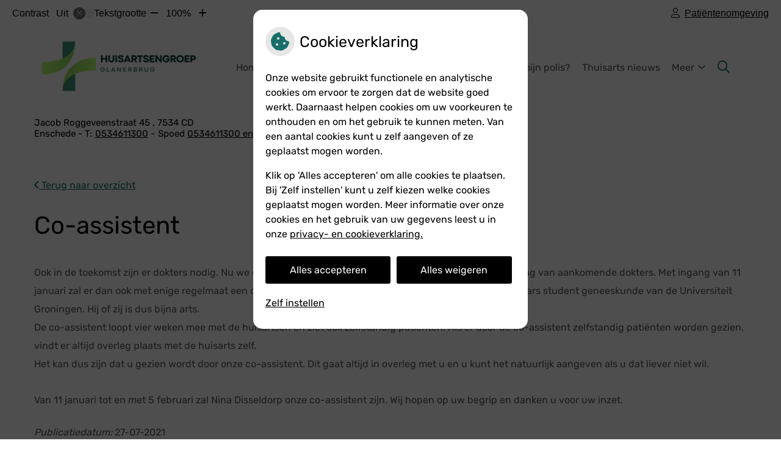

--- FILE ---
content_type: text/html; charset=UTF-8
request_url: https://www.huisartspraktijksanders.nl/co-assistent/
body_size: 10567
content:


<!DOCTYPE html>
<html lang="nl-NL">
<head>
		 

<!-- Matomo -->
<script  nonce='fa88fe9188'>
  var _paq = window._paq = window._paq || [];
  /* tracker methods like "setCustomDimension" should be called before "trackPageView" */
  _paq.push(['trackPageView']);
  _paq.push(['enableLinkTracking']);
  (function() {
    var u="//statistieken.pharmeon.nl/";
    _paq.push(['setTrackerUrl', u+'matomo.php']);
    _paq.push(['setSiteId', 5776]);
    var d=document, g=d.createElement('script'), s=d.getElementsByTagName('script')[0];
    g.async=true; g.src=u+'matomo.js'; s.parentNode.insertBefore(g,s);
  })();
</script>
<!-- End Matomo Code -->
		 
 <!-- Start Default Consent Settings --> 
<script  nonce='fa88fe9188'>
  window.dataLayer = window.dataLayer || [];
  function gtag(){dataLayer.push(arguments);}

  // Function to get a cookie's value by name
  function getCookie(name) {
      const value = `; ${document.cookie}`;
      const parts = value.split(`; ${name}=`);
      if (parts.length === 2) return parts.pop().split(';').shift();
      return null;
  }

  // Get the values of the cookies
  const cookieAnalytische = getCookie('cookies-analytische');
  const cookieMarketing = getCookie('cookies-marketing');

  // Set the consent mode based on cookie values
  // Log the values of the cookies
  console.log('cookieAnalytische:', cookieAnalytische);
  console.log('cookieMarketing:', cookieMarketing);
	
  if (cookieAnalytische === 'Y' && cookieMarketing === 'Y') {
      // If both analytics and marketing cookies are allowed
	  
      gtag('consent', 'default', {
          'ad_storage': 'granted',
          'analytics_storage': 'granted',
          'ad_user_data': 'granted',
          'ad_personalization': 'granted',
          'personalization_storage': 'granted',
          'functionality_storage': 'granted',
          'security_storage': 'granted',
      });
  } else if (cookieAnalytische === 'N' || cookieAnalytische === null || cookieMarketing === 'N') {
      // If analytics cookies are not allowed or marketing cookies are not allowed
      if (localStorage.getItem('consentMode') === null) {
          gtag('consent', 'default', {
              'ad_storage': cookieMarketing === 'N' ? 'denied' : 'granted',
              'analytics_storage': cookieAnalytische === 'N' ? 'denied' : 'granted',
              'ad_user_data': cookieMarketing === 'N' ? 'denied' : 'granted',
              'ad_personalization': cookieMarketing === 'N' ? 'denied' : 'granted',
              'personalization_storage': 'denied',
              'functionality_storage': 'granted', // Only necessary storage is granted
              'security_storage': 'granted',
          });
      } else {
          gtag('consent', 'default', JSON.parse(localStorage.getItem('consentMode')));
      }
  }

  // Push user ID to dataLayer if it exists
  if (localStorage.getItem('userId') != null) {
      window.dataLayer.push({'user_id': localStorage.getItem('userId')});
  }
</script>

	
<!-- End Default Consent Settings --> 	
	
<meta charset="UTF-8">
<meta name="viewport" content="width=device-width, initial-scale=1">

<!-- Google Analytics -->
<script  nonce='fa88fe9188' async src="https://www.googletagmanager.com/gtag/js?id=G-PPT8WMNT7B"></script>
<script  nonce='fa88fe9188'>
  window.dataLayer = window.dataLayer || [];
  function gtag(){dataLayer.push(arguments);}
  gtag('js', new Date());
	
gtag('config', 'G-PPT8WMNT7B', { 'anonymize_ip': true });gtag('config', 'G-YFJ7EJ29Z3', { 'anonymize_ip': true });</script>
<!-- End Google Analytics -->



		<title>Co-assistent &#8211; Actueel &#8211; Praktijk Sanders en Koekoek &#8211; Enschede</title>
<meta name='robots' content='max-image-preview:large' />
	<style>img:is([sizes="auto" i], [sizes^="auto," i]) { contain-intrinsic-size: 3000px 1500px }</style>
	<link rel='dns-prefetch' href='//www.huisartspraktijksanders.nl' />
<link rel='dns-prefetch' href='//cdn.jsdelivr.net' />
<link rel='stylesheet' id='parent-style-css' href='https://www.huisartspraktijksanders.nl/wp-content/themes/flexdesign-parent2018/css/style.css?ver=6.7.2' type='text/css' media='all' />
<style id='classic-theme-styles-inline-css' type='text/css'>
/*! This file is auto-generated */
.wp-block-button__link{color:#fff;background-color:#32373c;border-radius:9999px;box-shadow:none;text-decoration:none;padding:calc(.667em + 2px) calc(1.333em + 2px);font-size:1.125em}.wp-block-file__button{background:#32373c;color:#fff;text-decoration:none}
</style>
<style id='global-styles-inline-css' type='text/css'>
:root{--wp--preset--aspect-ratio--square: 1;--wp--preset--aspect-ratio--4-3: 4/3;--wp--preset--aspect-ratio--3-4: 3/4;--wp--preset--aspect-ratio--3-2: 3/2;--wp--preset--aspect-ratio--2-3: 2/3;--wp--preset--aspect-ratio--16-9: 16/9;--wp--preset--aspect-ratio--9-16: 9/16;--wp--preset--color--black: #000000;--wp--preset--color--cyan-bluish-gray: #abb8c3;--wp--preset--color--white: #ffffff;--wp--preset--color--pale-pink: #f78da7;--wp--preset--color--vivid-red: #cf2e2e;--wp--preset--color--luminous-vivid-orange: #ff6900;--wp--preset--color--luminous-vivid-amber: #fcb900;--wp--preset--color--light-green-cyan: #7bdcb5;--wp--preset--color--vivid-green-cyan: #00d084;--wp--preset--color--pale-cyan-blue: #8ed1fc;--wp--preset--color--vivid-cyan-blue: #0693e3;--wp--preset--color--vivid-purple: #9b51e0;--wp--preset--gradient--vivid-cyan-blue-to-vivid-purple: linear-gradient(135deg,rgba(6,147,227,1) 0%,rgb(155,81,224) 100%);--wp--preset--gradient--light-green-cyan-to-vivid-green-cyan: linear-gradient(135deg,rgb(122,220,180) 0%,rgb(0,208,130) 100%);--wp--preset--gradient--luminous-vivid-amber-to-luminous-vivid-orange: linear-gradient(135deg,rgba(252,185,0,1) 0%,rgba(255,105,0,1) 100%);--wp--preset--gradient--luminous-vivid-orange-to-vivid-red: linear-gradient(135deg,rgba(255,105,0,1) 0%,rgb(207,46,46) 100%);--wp--preset--gradient--very-light-gray-to-cyan-bluish-gray: linear-gradient(135deg,rgb(238,238,238) 0%,rgb(169,184,195) 100%);--wp--preset--gradient--cool-to-warm-spectrum: linear-gradient(135deg,rgb(74,234,220) 0%,rgb(151,120,209) 20%,rgb(207,42,186) 40%,rgb(238,44,130) 60%,rgb(251,105,98) 80%,rgb(254,248,76) 100%);--wp--preset--gradient--blush-light-purple: linear-gradient(135deg,rgb(255,206,236) 0%,rgb(152,150,240) 100%);--wp--preset--gradient--blush-bordeaux: linear-gradient(135deg,rgb(254,205,165) 0%,rgb(254,45,45) 50%,rgb(107,0,62) 100%);--wp--preset--gradient--luminous-dusk: linear-gradient(135deg,rgb(255,203,112) 0%,rgb(199,81,192) 50%,rgb(65,88,208) 100%);--wp--preset--gradient--pale-ocean: linear-gradient(135deg,rgb(255,245,203) 0%,rgb(182,227,212) 50%,rgb(51,167,181) 100%);--wp--preset--gradient--electric-grass: linear-gradient(135deg,rgb(202,248,128) 0%,rgb(113,206,126) 100%);--wp--preset--gradient--midnight: linear-gradient(135deg,rgb(2,3,129) 0%,rgb(40,116,252) 100%);--wp--preset--font-size--small: 13px;--wp--preset--font-size--medium: 20px;--wp--preset--font-size--large: 36px;--wp--preset--font-size--x-large: 42px;--wp--preset--spacing--20: 0.44rem;--wp--preset--spacing--30: 0.67rem;--wp--preset--spacing--40: 1rem;--wp--preset--spacing--50: 1.5rem;--wp--preset--spacing--60: 2.25rem;--wp--preset--spacing--70: 3.38rem;--wp--preset--spacing--80: 5.06rem;--wp--preset--shadow--natural: 6px 6px 9px rgba(0, 0, 0, 0.2);--wp--preset--shadow--deep: 12px 12px 50px rgba(0, 0, 0, 0.4);--wp--preset--shadow--sharp: 6px 6px 0px rgba(0, 0, 0, 0.2);--wp--preset--shadow--outlined: 6px 6px 0px -3px rgba(255, 255, 255, 1), 6px 6px rgba(0, 0, 0, 1);--wp--preset--shadow--crisp: 6px 6px 0px rgba(0, 0, 0, 1);}:where(.is-layout-flex){gap: 0.5em;}:where(.is-layout-grid){gap: 0.5em;}body .is-layout-flex{display: flex;}.is-layout-flex{flex-wrap: wrap;align-items: center;}.is-layout-flex > :is(*, div){margin: 0;}body .is-layout-grid{display: grid;}.is-layout-grid > :is(*, div){margin: 0;}:where(.wp-block-columns.is-layout-flex){gap: 2em;}:where(.wp-block-columns.is-layout-grid){gap: 2em;}:where(.wp-block-post-template.is-layout-flex){gap: 1.25em;}:where(.wp-block-post-template.is-layout-grid){gap: 1.25em;}.has-black-color{color: var(--wp--preset--color--black) !important;}.has-cyan-bluish-gray-color{color: var(--wp--preset--color--cyan-bluish-gray) !important;}.has-white-color{color: var(--wp--preset--color--white) !important;}.has-pale-pink-color{color: var(--wp--preset--color--pale-pink) !important;}.has-vivid-red-color{color: var(--wp--preset--color--vivid-red) !important;}.has-luminous-vivid-orange-color{color: var(--wp--preset--color--luminous-vivid-orange) !important;}.has-luminous-vivid-amber-color{color: var(--wp--preset--color--luminous-vivid-amber) !important;}.has-light-green-cyan-color{color: var(--wp--preset--color--light-green-cyan) !important;}.has-vivid-green-cyan-color{color: var(--wp--preset--color--vivid-green-cyan) !important;}.has-pale-cyan-blue-color{color: var(--wp--preset--color--pale-cyan-blue) !important;}.has-vivid-cyan-blue-color{color: var(--wp--preset--color--vivid-cyan-blue) !important;}.has-vivid-purple-color{color: var(--wp--preset--color--vivid-purple) !important;}.has-black-background-color{background-color: var(--wp--preset--color--black) !important;}.has-cyan-bluish-gray-background-color{background-color: var(--wp--preset--color--cyan-bluish-gray) !important;}.has-white-background-color{background-color: var(--wp--preset--color--white) !important;}.has-pale-pink-background-color{background-color: var(--wp--preset--color--pale-pink) !important;}.has-vivid-red-background-color{background-color: var(--wp--preset--color--vivid-red) !important;}.has-luminous-vivid-orange-background-color{background-color: var(--wp--preset--color--luminous-vivid-orange) !important;}.has-luminous-vivid-amber-background-color{background-color: var(--wp--preset--color--luminous-vivid-amber) !important;}.has-light-green-cyan-background-color{background-color: var(--wp--preset--color--light-green-cyan) !important;}.has-vivid-green-cyan-background-color{background-color: var(--wp--preset--color--vivid-green-cyan) !important;}.has-pale-cyan-blue-background-color{background-color: var(--wp--preset--color--pale-cyan-blue) !important;}.has-vivid-cyan-blue-background-color{background-color: var(--wp--preset--color--vivid-cyan-blue) !important;}.has-vivid-purple-background-color{background-color: var(--wp--preset--color--vivid-purple) !important;}.has-black-border-color{border-color: var(--wp--preset--color--black) !important;}.has-cyan-bluish-gray-border-color{border-color: var(--wp--preset--color--cyan-bluish-gray) !important;}.has-white-border-color{border-color: var(--wp--preset--color--white) !important;}.has-pale-pink-border-color{border-color: var(--wp--preset--color--pale-pink) !important;}.has-vivid-red-border-color{border-color: var(--wp--preset--color--vivid-red) !important;}.has-luminous-vivid-orange-border-color{border-color: var(--wp--preset--color--luminous-vivid-orange) !important;}.has-luminous-vivid-amber-border-color{border-color: var(--wp--preset--color--luminous-vivid-amber) !important;}.has-light-green-cyan-border-color{border-color: var(--wp--preset--color--light-green-cyan) !important;}.has-vivid-green-cyan-border-color{border-color: var(--wp--preset--color--vivid-green-cyan) !important;}.has-pale-cyan-blue-border-color{border-color: var(--wp--preset--color--pale-cyan-blue) !important;}.has-vivid-cyan-blue-border-color{border-color: var(--wp--preset--color--vivid-cyan-blue) !important;}.has-vivid-purple-border-color{border-color: var(--wp--preset--color--vivid-purple) !important;}.has-vivid-cyan-blue-to-vivid-purple-gradient-background{background: var(--wp--preset--gradient--vivid-cyan-blue-to-vivid-purple) !important;}.has-light-green-cyan-to-vivid-green-cyan-gradient-background{background: var(--wp--preset--gradient--light-green-cyan-to-vivid-green-cyan) !important;}.has-luminous-vivid-amber-to-luminous-vivid-orange-gradient-background{background: var(--wp--preset--gradient--luminous-vivid-amber-to-luminous-vivid-orange) !important;}.has-luminous-vivid-orange-to-vivid-red-gradient-background{background: var(--wp--preset--gradient--luminous-vivid-orange-to-vivid-red) !important;}.has-very-light-gray-to-cyan-bluish-gray-gradient-background{background: var(--wp--preset--gradient--very-light-gray-to-cyan-bluish-gray) !important;}.has-cool-to-warm-spectrum-gradient-background{background: var(--wp--preset--gradient--cool-to-warm-spectrum) !important;}.has-blush-light-purple-gradient-background{background: var(--wp--preset--gradient--blush-light-purple) !important;}.has-blush-bordeaux-gradient-background{background: var(--wp--preset--gradient--blush-bordeaux) !important;}.has-luminous-dusk-gradient-background{background: var(--wp--preset--gradient--luminous-dusk) !important;}.has-pale-ocean-gradient-background{background: var(--wp--preset--gradient--pale-ocean) !important;}.has-electric-grass-gradient-background{background: var(--wp--preset--gradient--electric-grass) !important;}.has-midnight-gradient-background{background: var(--wp--preset--gradient--midnight) !important;}.has-small-font-size{font-size: var(--wp--preset--font-size--small) !important;}.has-medium-font-size{font-size: var(--wp--preset--font-size--medium) !important;}.has-large-font-size{font-size: var(--wp--preset--font-size--large) !important;}.has-x-large-font-size{font-size: var(--wp--preset--font-size--x-large) !important;}
:where(.wp-block-post-template.is-layout-flex){gap: 1.25em;}:where(.wp-block-post-template.is-layout-grid){gap: 1.25em;}
:where(.wp-block-columns.is-layout-flex){gap: 2em;}:where(.wp-block-columns.is-layout-grid){gap: 2em;}
:root :where(.wp-block-pullquote){font-size: 1.5em;line-height: 1.6;}
</style>
<link rel='stylesheet' id='style-uzo-banner-app-css' href='https://www.huisartspraktijksanders.nl/wp-content/plugins/ph-activeservices-mu/controller/../assets/css/uzo-banner-app.css?ver=6.7.2' type='text/css' media='all' />
<link rel='stylesheet' id='style-uzo-banners-css' href='https://www.huisartspraktijksanders.nl/wp-content/plugins/ph-activeservices-mu/controller/../assets/css/uzo-banners.css?ver=6.7.2' type='text/css' media='all' />
<link rel='stylesheet' id='style-mma-banners-css' href='https://www.huisartspraktijksanders.nl/wp-content/plugins/ph-activeservices-mu/controller/../assets/css/mma-banners.css?ver=6.7.2' type='text/css' media='all' />
<link rel='stylesheet' id='style-uzo-bar-css' href='https://www.huisartspraktijksanders.nl/wp-content/plugins/ph-activeservices-mu/controller/../assets/css/uzo-bar.css?ver=6.7.2' type='text/css' media='all' />
<link rel='stylesheet' id='style-uzo-page-css' href='https://www.huisartspraktijksanders.nl/wp-content/plugins/ph-activeservices-mu/controller/../assets/css/uzo-page.css?ver=6.7.2' type='text/css' media='all' />
<link rel='stylesheet' id='ph_cookie_style-css' href='https://www.huisartspraktijksanders.nl/wp-content/plugins/ph-cookie-helper-mu/assets/css/cookie-style.css?ver=6.7.2' type='text/css' media='all' />
<link rel='stylesheet' id='style-medische-encyclopedie-css' href='https://www.huisartspraktijksanders.nl/wp-content/plugins/ph-geneesmiddelencyclopedie-mu/controller/../assets/css/style.css?ver=6.7.2' type='text/css' media='all' />
<link rel='stylesheet' id='ph_slider_styles-css' href='https://www.huisartspraktijksanders.nl/wp-content/plugins/ph-slider-mu/css/swiper.min.css?ver=6.7.2' type='text/css' media='all' />
<link rel='stylesheet' id='ph_slider_custom_styles-css' href='https://www.huisartspraktijksanders.nl/wp-content/plugins/ph-slider-mu/css/swiper-edits.min.css?ver=6.7.2' type='text/css' media='all' />
<link rel='stylesheet' id='style-apps-uao-css' href='https://www.huisartspraktijksanders.nl/wp-content/plugins/ph-uao-apps-mu/controller/../assets/css/style.css?ver=6.7.2' type='text/css' media='all' />
<link rel='stylesheet' id='style-frontend-css' href='https://www.huisartspraktijksanders.nl/wp-content/plugins/ph-uao-patientfolders-mu/controller/../assets/css/style.css?ver=6.7.2' type='text/css' media='all' />
<link rel='stylesheet' id='header-style-css' href='https://www.huisartspraktijksanders.nl/wp-content/themes/flexdesign-parent2018/flex-design/header/darwin/css/darwin.css?ver=6.7.2' type='text/css' media='all' />
<link rel='stylesheet' id='content-style-css' href='https://www.huisartspraktijksanders.nl/wp-content/themes/flexdesign-parent2018/flex-design/content/darwin/css/darwin.css?ver=6.7.2' type='text/css' media='all' />
<link rel='stylesheet' id='footer-style-css' href='https://www.huisartspraktijksanders.nl/wp-content/themes/flexdesign-parent2018/flex-design/footer/darwin/css/darwin.css?ver=6.7.2' type='text/css' media='all' />
<script type="text/javascript" src="https://www.huisartspraktijksanders.nl/wp-includes/js/jquery/jquery.min.js?ver=3.7.1" id="jquery-core-js"></script>
<script type="text/javascript" src="https://www.huisartspraktijksanders.nl/wp-includes/js/jquery/jquery-migrate.min.js?ver=3.4.1" id="jquery-migrate-js"></script>
<script type="text/javascript" src="https://www.huisartspraktijksanders.nl/wp-content/themes/flexdesign-parent2018/components/bootstrap/js/bootstrap.min.js?ver=1" id="bootstrap-js-js"></script>
<script type="text/javascript" src="https://www.huisartspraktijksanders.nl/wp-content/themes/flexdesign-parent2018/components/bootstrap/js/card.min.js?ver=1" id="card-js-js"></script>
<script type="text/javascript" src="https://www.huisartspraktijksanders.nl/wp-content/themes/flexdesign-parent2018/components/medewerker-slider/js/slick.min.js?ver=1" id="slick.js-js"></script>
<script type="text/javascript" src="https://www.huisartspraktijksanders.nl/wp-content/themes/flexdesign-parent2018/components/zoomer/js/jquery.zoomer.min.js?ver=20190715" id="pharmeon_master_zoomer-js"></script>
<script type="text/javascript" src="https://www.huisartspraktijksanders.nl/wp-content/themes/flexdesign-parent2018/components/fancybox/js/fancybox.js?ver=20170721" id="pharmeon_master_fancybox-js"></script>
<script type="text/javascript" src="https://cdn.jsdelivr.net/npm/css-vars-ponyfill@2?ver=1" id="pharmeon_master_theme-var-js"></script>
<script type="text/javascript" src="https://www.huisartspraktijksanders.nl/wp-content/plugins/ph-cookie-helper-mu/scripts/jquery-cookie.min.js?ver=6.7.2" id="ph_jquery_cookie_script-js"></script>
<script type="text/javascript" src="https://www.huisartspraktijksanders.nl/wp-content/plugins/ph-cookie-helper-mu/scripts/cookie-enabler.min.js?ver=6.7.2" id="ph_cookie_enabler_script-js"></script>
<script type="text/javascript" src="https://www.huisartspraktijksanders.nl/wp-content/plugins/ph-geneesmiddelencyclopedie-mu/controller/../assets/js/error.js?ver=6.7.2" id="style-medische-encyclopedie-js"></script>
<script type="text/javascript" src="https://www.huisartspraktijksanders.nl/wp-content/plugins/ph-slider-mu/js/swiper.min.js?ver=6.7.2" id="ph_slider_script-js"></script>
<script type="text/javascript" src="https://www.huisartspraktijksanders.nl/wp-content/plugins/ph-testimonials-mu//assets/js/testimonials.js?ver=6.7.2" id="testimonials-widgets-js-js"></script>
<script type="text/javascript" src="https://www.huisartspraktijksanders.nl/wp-content/themes/flexdesign-parent2018/flex-design/header/darwin/js/darwin.js?ver=6.7.2" id="js-header-js"></script>
<script type="text/javascript" src="https://www.huisartspraktijksanders.nl/wp-content/themes/flexdesign-parent2018/flex-design/content/darwin/js/darwin.js?ver=6.7.2" id="js-content-js"></script>
<script type="text/javascript" src="https://www.huisartspraktijksanders.nl/wp-content/themes/flexdesign-parent2018/flex-design/footer/darwin/js/darwin.js?ver=6.7.2" id="js-footer-js"></script>
<link rel="canonical" href="https://www.huisartspraktijksanders.nl/co-assistent/" />
<style>/* ==========================================================================
   LESS Variables 
   ========================================================================== */
/*** COLOR SETTINGS - ORIGINAL ***/
.fa-family {
  font-family: "Font Awesome 6 Pro";
}
:root {
  --main-color: #166f69;
  --secondary-color: var(--main-color-comp4);
  --secondary-color-lighten: #6fe2db;
  --main-color-tint1: #1b8789;
  --secondary-color-tint1: var(--main-color-tint1);
  --main-color-tint2: #1e799a;
  --secondary-color-tint2: var(--main-color-tint2);
  --main-color-shade1: #115455;
  --secondary-color-shade1: var(--main-color-shade1);
  --main-color-shade2: #0e3a44;
  --secondary-color-shade2: var(--main-color-shade2);
  --main-color-analog1: #19237c;
  --secondary-color-analog1: var(--main-color-shade2);
  --main-color-analog2: #257bbc;
  --secondary-color-analog2: var(--main-color-shade2);
  --main-color-analog3: #1f9e50;
  --secondary-color-analog3: var(--main-color-shade2);
  --main-color-analog4: #1e7c19;
  --secondary-color-analog4: var(--main-color-shade2);
  --main-color-triad1: #6f166f;
  --secondary-color-triad1: var(--main-color-shade2);
  --main-color-triad2: #770e72;
  --secondary-color-triad2: var(--main-color-shade2);
  --main-color-triad3: #6e6f16;
  --secondary-color-triad3: var(--main-color-shade2);
  --main-color-triad4: #727a0b;
  --secondary-color-triad4: var(--main-color-shade2);
  --main-color-comp1: #1f4c49;
  --secondary-color-comp1: var(--main-color-shade2);
  --main-color-comp2: #1a847d;
  --secondary-color-comp2: var(--main-color-shade2);
  --main-color-comp3: #542217;
  --secondary-color-comp3: var(--main-color-shade2);
  --main-color-comp4: #80301e;
  --focus-color: #000000;
}
.team__flip-cards .team__member {
  background-color: #166f69;
}
.team__boxes .teamText__thumbnail img {
  border-color: #166f69;
}
.team__round .teamText__function .function__text {
  color: #166f69;
}
.team__round .team__member:hover .teamText__thumbnail:before {
  background: rgba(22, 111, 105, 0.25);
}
.theme-bg {
  background-color: #166f69;
}
.theme-bgh:hover,
.theme-bgh:focus {
  background-color: #166f69;
}
.theme-color {
  color: #166f69;
}
.theme-border {
  border-color: #166f69;
}
.accordion .card-header:before {
  background-color: #166f69;
}
.gform_wrapper input[type='submit'],
.gform_wrapper input[type='button'] {
  background-color: #166f69;
  border-color: #135e59;
}
.gform_wrapper input[type='submit']:active,
.gform_wrapper input[type='button']:active {
  background-color: #135e59;
  border-color: #115551;
}
</style>	 </head>

<body class="post-template-default single single-post postid-275 single-format-standard">

	

    <aside aria-label="Toegankelijkheid">
        <a class="skip-link" href="#main">Naar inhoud</a>
                    <div id="accessibility-top-bar" class="top-bar">
    <div class="top-bar__inner">
        <div class="top-bar__buttons">
            <button class="top-bar__toggle-settings" aria-controls="accessibility-top-bar-components"><i
                    class="fa-light fa-gear" aria-hidden="true"></i> <span>Instellingen</span> <i
                    class="fa-regular fa-chevron-down" aria-hidden="true"></i></button>
                            <a href="https://huisartspraktijkjbsanders.uwzorgonline.nl"
                   target="_self"
                   class="top-bar__patient-portal"
                   id="patientloginMobile">
                    <i class="fa-light fa-user" aria-hidden="true"></i><span>Patiëntenomgeving</span>
                </a>
                    </div>
        <div id="accessibility-top-bar-components" role="dialog" aria-modal="true"
             aria-labelledby="accessibility-top-bar-label" class="top-bar__components">
            <button class="top-bar__close-settings"><i class="fa-regular fa-xmark" aria-hidden="true"></i><span
                    class="visually-hidden">Sluiten</span></button>
            <span id="accessibility-top-bar-label"
                  class="h2 top-bar__component top-bar__component--settings"
                  role="heading"
                  aria-level="2"
            >
                <i class="fa-light fa-gear" aria-hidden="true"></i> Instellingen
            </span>
            <ul>
                <li class="top-bar__component top-bar__component--contrast">
                    <div class="top-bar__component-row">
                        <span id="contrast-label" class="top-bar__component-title">Contrast</span>
                        <span class="top-bar__component-input"><span class="contrastSwitcher"></span></span>
                    </div>
                </li>
                <li class="top-bar__component top-bar__component--fontsize">
                    <div class="top-bar__component-row">
                        <span class="top-bar__component-title">Tekstgrootte</span>
                        <span class="top-bar__component-input"><span class="zoomerContainer"></span></span>
                    </div>
                    <p class="top-bar__component-description">Bekijk hoe de lettergrootte van de tekst eruit komt te
                        zien.</p>
                </li>
                <li class="top-bar__component top-bar__component--spacer">
                </li>
                                                    <li class="top-bar__component top-bar__component--patient">
                        <a href="https://huisartspraktijkjbsanders.uwzorgonline.nl"
                           target="_self"
                           class="top-bar__patient-portal"
                           id="patientloginDesktop">
                            <i class="fa-light fa-user" aria-hidden="true"></i> <span>Patiëntenomgeving</span>
                        </a>
                    </li>
                            </ul>
        </div>
    </div>
</div>
            </aside>



<header class="header">
	<div class="headerTop contrast-ignore  set-header-height">
		<div class="innerWrapper contrast-ignore">
            <div class="fixed-header-marker" aria-hidden="true"></div>
			<div class="headerPrimary">
				<div class="headerLogo">
											<div class="headerLogo__img">
															<h2>
									<a href='https://www.huisartspraktijksanders.nl/' rel='home'>
										<img src='https://www.huisartspraktijksanders.nl/wp-content/uploads/sites/943/2026/01/Logo-HAGRO.png' alt='Praktijk Sanders en Koekoek'>
									</a>
								</h2>
														
						</div>
									</div>

				<div class="headerMenu">
					<nav id="site-navigation" class="headerMain__navigation" aria-labelledby="primaryMenuHeading">
	<h2 id="primaryMenuHeading" class="visually-hidden">Hoofdmenu</h2>
	<button class="menu-toggle jsMenuToggle" aria-expanded="false"><span class="menu-text">Menu</span></button>
	<ul id="primary-menu" class="menu"><li id="menu-item-28" class="menu-item menu-item-type-post_type menu-item-object-page menu-item-home menu-item-28"><a href="https://www.huisartspraktijksanders.nl/">Home</a></li>
<li id="menu-item-84" class="menu-item menu-item-type-post_type menu-item-object-page menu-item-has-children menu-item-84"><a href="https://www.huisartspraktijksanders.nl/algemeen/">Praktijkinformatie</a>
<ul class="sub-menu">
	<li id="menu-item-105" class="menu-item menu-item-type-post_type menu-item-object-page menu-item-105"><a href="https://www.huisartspraktijksanders.nl/spoed/">Spoed</a></li>
	<li id="menu-item-110" class="menu-item menu-item-type-post_type menu-item-object-page menu-item-110"><a href="https://www.huisartspraktijksanders.nl/algemeen/">Algemeen</a></li>
	<li id="menu-item-393" class="menu-item menu-item-type-post_type menu-item-object-page menu-item-393"><a href="https://www.huisartspraktijksanders.nl/team/">Team</a></li>
	<li id="menu-item-102" class="menu-item menu-item-type-post_type menu-item-object-page menu-item-102"><a href="https://www.huisartspraktijksanders.nl/avond-nacht-en-weekenddienst/">Avond- nacht- en weekenddienst</a></li>
	<li id="menu-item-90" class="menu-item menu-item-type-post_type menu-item-object-page menu-item-90"><a href="https://www.huisartspraktijksanders.nl/openingstijden/">Openingstijden</a></li>
	<li id="menu-item-850" class="menu-item menu-item-type-post_type menu-item-object-page menu-item-850"><a href="https://www.huisartspraktijksanders.nl/vakanties/">Vakanties</a></li>
	<li id="menu-item-99" class="menu-item menu-item-type-post_type menu-item-object-page menu-item-99"><a href="https://www.huisartspraktijksanders.nl/waarneming-bij-afwezigheid/">Waarneming bij afwezigheid</a></li>
	<li id="menu-item-788" class="menu-item menu-item-type-post_type menu-item-object-page menu-item-788"><a href="https://www.huisartspraktijksanders.nl/no-show/">No show</a></li>
	<li id="menu-item-93" class="menu-item menu-item-type-post_type menu-item-object-page menu-item-93"><a href="https://www.huisartspraktijksanders.nl/afspraken-maken/">Afspraken maken</a></li>
	<li id="menu-item-140" class="menu-item menu-item-type-post_type menu-item-object-page menu-item-140"><a href="https://www.huisartspraktijksanders.nl/klacht-melden/">Klachten &amp; vragen</a></li>
	<li id="menu-item-142" class="menu-item menu-item-type-post_type menu-item-object-page menu-item-142"><a href="https://www.huisartspraktijksanders.nl/klachtregeling/">Klachtregeling</a></li>
	<li id="menu-item-121" class="menu-item menu-item-type-post_type menu-item-object-page menu-item-121"><a href="https://www.huisartspraktijksanders.nl/bijzondere-spreekuren/">Bijzondere spreekuren</a></li>
	<li id="menu-item-790" class="menu-item menu-item-type-post_type menu-item-object-page menu-item-790"><a href="https://www.huisartspraktijksanders.nl/huisregels-huisartsenpraktijken-glanerbrug/">Huisregels Huisartsenpraktijken Glanerbrug</a></li>
</ul>
</li>
<li id="menu-item-130" class="menu-item menu-item-type-post_type menu-item-object-page menu-item-130"><a href="https://www.huisartspraktijksanders.nl/patientenomgeving/">Patiëntenomgeving</a></li>
<li id="menu-item-381" class="menu-item menu-item-type-post_type menu-item-object-page menu-item-381"><a href="https://www.huisartspraktijksanders.nl/wat-zegt-mijn-polis/">Wat zegt mijn polis?</a></li>
<li id="menu-item-145" class="menu-item menu-item-type-post_type menu-item-object-page menu-item-145"><a href="https://www.huisartspraktijksanders.nl/thuisarts-nieuws/">Thuisarts nieuws</a></li>
<li id="menu-item-137" class="menu-item menu-item-type-post_type menu-item-object-page menu-item-137"><a href="https://www.huisartspraktijksanders.nl/veel-gestelde-vragen/">Veel gestelde vragen</a></li>
<li id="menu-item-543" class="menu-item menu-item-type-post_type menu-item-object-page menu-item-543"><a href="https://www.huisartspraktijksanders.nl/nieuws/">Nieuws</a></li>
</ul></nav>					<div class="headerSearch">
						<button class="headerSearch__btn search-open-icon" aria-label="Zoeken" aria-expanded="false"><i class="fa-icon far fa-search" aria-hidden="true"></i></button>

						<div role="dialog" class="headerSearchOverlay" aria-label="Zoeken" data-search-open="false">
							<button class="headerSearchOverlayBtn search-close-icon" aria-label="Sluit zoeken">
								<i class="fa-icon fal fa-times" aria-hidden="true"></i>
							</button>

							<!-- search -->
<form class="site-search-form" method="get" action="https://www.huisartspraktijksanders.nl" role="search">
	<input class="site-search-input" id="siteSearch" type="search" name="s" placeholder="Wat zoekt u?" aria-label="Wat zoekt u?">
	<button class="site-search-submit" type="submit"><i class="fa-icon fal fa-search fa-icon"></i><span>Zoeken</span></button>
</form>						</div>
					</div>
				</div>

			</div>
			
			<div class="headerSecondary contrast-ignore">
				<div class="headerAdres">
										<div class="headerAdres__wrapper">
						<h2 class="visually-hidden">Adresgegevens</h2>
						<span class="headerTop__info--adres">
															<span class='practice_info practice-street'><span class='practice-info-content'>Jacob Roggeveenstraat</span></span>																						<span class='practice_info practice-housenumber'><span class='practice-info-content'>45</span></span>													</span>
						<span class="headerTop__info--postalCode"><span class='practice_info practice-postcode'><span class='practice-info-content'>7534 CD</span></span></span>
						<span class="headerTop__info--wrapper">
															<span class="headerTop__info--city"><span class='practice_info practice-city'><span class='practice-info-content'>Enschede</span></span></span>
																						<span class="headerTop__info--phone"><a href='tel:0534611300' class='practice_info practice-phone-number'><i class='fa-icon fal fa-phone pratice-info-prefix'><span class='visually-hidden'>Tel:</span></i><span class='practice-info-content digits'>0534611300</span></a></span>
																						<span class="headerTop__info--emergency"><i class='fa-icon fal fa-exclamation-triangle pratice-info-prefix'></i> <span id='emergencyNumber'>Spoed</span> <a aria-labelledby='primaryMenuHeading' href='tel:0534611300 en kies 1' class='practice_info practice-emergency-phone-number'> <span class='practice-info-content digits'>0534611300 en kies 1</span></a></span>
													</span>
					</div>
									</div>
			</div>
		</div>
	</div>

	<div class="headerMiddle">
		<div class="innerWrapper">
			<div class="flex-row">
				<div class="headerMiddle__sidebar flex-col-xs-12 flex-col-md-6">
											<div class="headerMiddle__sidebarItem">
							<div id="black-studio-tinymce-3" class="widget black-studio-tinymce-3 widget_black_studio_tinymce"><div class="widgetContainer"><h2 class="widget-title">Huisartsenpraktijk Sanders &#038; Koekoek</h2><div class="textwidget"><p>Het laatste nieuws over onze praktijk, zoals bijvoorbeeld afwezigheid en vakanties vindt u onder het kopje <a href="https://www.huisartspraktijksanders.nl/nieuws/">Nieuws</a> of volg ons op <a title="Facebook" href="https://www.facebook.com/huisartspraktijksanders/" target="_blank" rel="noopener">facebook</a>!</p>
<p>Verder vindt u op deze website onder andere alle informatie over onze praktijk en gezondheidsinformatie. Ook kunt u zelf recepten aanvragen, afspraken inplannen of een vraag stellen via onze<span class="uzo-bar__title text-ubuntu"><a href="https://huisartspraktijkjbsanders.uwzorgonline.nl/inloggen-en-registratie/app/" target="_blank" rel="noopener"> patiëntenomgeving</a></span>. Gebruikt u <a href="https://huisartspraktijkjbsanders.uwzorgonline.nl/inloggen-en-registratie/app/" target="_blank" rel="noopener">dit</a> voor het eerst? Doorloop dan de eenmalige registratie door een account aan te maken. Zodra wij uw account hebben gekoppeld aan uw dossier, krijgt u hiervan een bericht en kunt u gebruik maken van de diensten.</p>
</div></div></div>						</div>
					
											<div class="headerMiddle__c2aBoxes">
							<ul class="c2aBoxes__container">					<li class="cta-widget">
						<a class="cta-link" href="https://huisartspraktijkjbsanders.uwzorgonline.nl">
							<i class="fa-icon fal fa-user-circle" aria-hidden="true"></i>
							<p>Patiëntenomgeving</p>
						</a>
					</li>
								<li class="cta-widget">
					<a class="cta-link" href='https://www.huisartspraktijksanders.nl/openingstijden/'>
						<i class="fa-icon fal fa-history" aria-hidden="true"></i>
						<p>Openingstijden</p>
					</a>
				</li>
								<li class="cta-widget">
					<a class="cta-link" href='https://www.huisartspraktijksanders.nl/spoed/'>
						<i class="fa-icon fal fa-exclamation-triangle" aria-hidden="true"></i>
						<p>Spoed</p>
					</a>
				</li>
				</ul>						</div>
									</div>

				<div class="headerMiddle__sticky contrast-ignore flex-col-md-6">
					<div class="headerMiddle__slide contrast-ignore" id="jsBottomSlider">
													<img src="https://www.huisartspraktijksanders.nl/wp-content/uploads/sites/943/2022/02/Sanders-praktijk_Tekengebied-1.png" alt="" />
											</div>
				</div>
			</div>
		</div>
	</div>
</header>

<div class="mainContent">

    <div class="breadCrumbsContainer">
        <div class="innerWrapper">
                    </div>
    </div>

			<div class="innerWrapper">
				<main id="main" class="post-275 post type-post status-publish format-standard hentry category-praktijknieuws">
		<p>
		<a class="back-to-overview" href="#"><i class="fa fa-angle-left"></i> Terug naar overzicht</a>
		</p>
		<h1 class="entry-title content-title"><span>Co-assistent</span></h1><p>Ook in de toekomst zijn er dokters nodig. Nu we de ruimte hebben, willen we graag bijdragen aan de opleiding van aankomende dokters. Met ingang van 11 januari zal er dan ook met enige regelmaat een co-assistent in onze praktijk aanwezig zijn. Dit is een vijfdejaars student geneeskunde van de Universiteit Groningen. Hij of zij is dus bijna arts.<br />
De co-assistent loopt vier weken mee met de huisartsen en ziet ook zelfstandig patiënten. Als er door de co-assistent zelfstandig patiënten worden gezien, vindt er altijd overleg plaats met de huisarts zelf.<br />
Het kan dus zijn dat u gezien wordt door onze co-assistent. Dit gaat altijd in overleg met u en u kunt het natuurlijk aangeven als u dat liever niet wil.</p>
<p>Van 11 januari tot en met 5 februari zal Nina Disseldorp onze co-assistent zijn. Wij hopen op uw begrip en danken u voor uw inzet.</p>
<i>Publicatiedatum: </i>27-07-2021</p><br />
	</main><!-- #post-## -->

		</div>
	


</div>

<footer class="footer">
				<section class="section__maps" data-background-color="false" aria-label="Google Maps">
		    <div class="section__widgetfour">
	                		<iframe class="ce-iframe" title="Google maps met adres: Jacob Roggeveenstraat 45, 7534 CD Enschede" width="600" height="450" frameborder="0" style="border:0" data-ce-src="https://www.google.com/maps/embed/v1/place?key=AIzaSyB3suUu4MIvdituXBNKvrbD23O3KMWjIQI&q=Jacob Roggeveenstraat 45, 7534 CD Enschede" allowfullscreen></iframe>
				    </div>
	</section>
	
	<div class="footer__bottom">
		<div class="innerWrapper">
			<div class="pharmLinks">
	<a id="poweredby" href="https://uwzorgonline.nl" target="_blank">Uw Zorg Online</a> | <a id="login" href="https://www.huisartspraktijksanders.nl/wp-admin/">Beheer</a>
</div>
			<div class="socialFooter">
        <span class="socialFooter__social">
		<a class='practice_info socialmedia-link facebook-link' href='https://www.facebook.com/huisartspraktijksanders/'><i class='fa-icon fab fa-facebook-f'></i><span class='visually-hidden'>Bezoek onze facebook pagina</span></a>					</span>
</div>			<div class="privacyLinks">
	<a id="privacy" href="https://www.huisartspraktijksanders.nl/privacy/">Privacy</a> | <a id="voorwaarden" href="https://www.huisartspraktijksanders.nl/voorwaarden/">Voorwaarden</a>
</div>			<button id="toTop" class="footer__toTop">
				<i class="fa-icon fal fa-angle-double-up" aria-hidden="true"></i>
				<i class=""></i>
				<span class="visually-hidden">Ga naar het begin van de pagina</span>
			</button>
		</div>
	</div>
</footer>
	<!-- Cookie Modal Html-->
<section id="cookie-consent-modal" aria-modal="true" role="dialog" aria-labelledby="cookie-heading" data-nosnippet="data-nosnippet">
  <div class="cookiee-consent-container">
    <div class="cookiee-consent-notice">
                	<span tabindex="-1" role="heading" aria-level="2" id="cookie-heading" class="cookie-title" ><i class="fa-solid fa-cookie-bite" aria-hidden="true"></i> Cookieverklaring</span>
              <p class="cookie-paragraph">Onze website gebruikt functionele en analytische cookies om ervoor te zorgen dat de website goed werkt.
      Daarnaast helpen cookies om uw voorkeuren te onthouden en om het gebruik te kunnen meten. Van een aantal cookies kunt u zelf aangeven of ze geplaatst mogen worden.</p>
      <p class="cookie-paragraph">Klik op 'Alles accepteren' om alle cookies te plaatsen. Bij 'Zelf instellen' kunt u zelf kiezen welke cookies geplaatst mogen worden.
      Meer informatie over onze cookies en het gebruik van uw gegevens leest u in onze <a style="text-decoration: underline; color: black;" href="https://www.huisartspraktijksanders.nl/privacy">privacy- en cookieverklaring.</a></p>
    </div>
    <div class="cookie-consent-selection">
        <button value="true" class="cookie-consent-allow">Alles accepteren</button> 
		<button value="true" class="cookie-consent-decline">Alles weigeren</button>
		<a class="cookie-consent-settings" href="https://www.huisartspraktijksanders.nl/privacy/#cookie-instellingen">Zelf instellen</a>
    </div>
  </div>
 </section>
<script type="text/javascript" src="https://www.huisartspraktijksanders.nl/wp-content/themes/flexdesign-parent2018/components/accessibility/js/accessibility-contrast.min.js?ver=20180828" id="pharmeon_master_accessibility-contrast-js"></script>
<script type="text/javascript" src="https://www.huisartspraktijksanders.nl/wp-content/themes/flexdesign-parent2018/components/accessibility/js/accessibility-helpers.min.js?ver=20180828" id="pharmeon_master_accessibility-menu-js"></script>
<script type="text/javascript" src="https://www.huisartspraktijksanders.nl/wp-content/themes/flexdesign-parent2018/components/accessibility/js/focus-visible.min.js?ver=20180828" id="pharmeon_master_focus-visible-js"></script>
<script type="text/javascript" src="https://www.huisartspraktijksanders.nl/wp-content/themes/flexdesign-parent2018/components/accessibility/js/top-bar.min.js?ver=20230706" id="pharmeon_master_top-bar-js"></script>
<script type="text/javascript" src="https://www.huisartspraktijksanders.nl/wp-content/themes/flexdesign-parent2018/js/style.min.js?ver=20150908" id="pharmeon_master_theme-script-js"></script>
<script type="text/javascript" src="https://www.huisartspraktijksanders.nl/wp-content/plugins/ph-cookie-helper-mu/scripts/script.min.js" id="ph_cookie_scripts-js"></script>
	 	</body>

</html>


--- FILE ---
content_type: application/javascript
request_url: https://www.huisartspraktijksanders.nl/wp-content/themes/flexdesign-parent2018/flex-design/footer/darwin/js/darwin.js?ver=6.7.2
body_size: 155
content:
jQuery(function () {
    //duration of the top scrolling animation (in ms)
    scroll_top_duration = 700,
    //grab the "back to top" link
    jQueryback_to_top = jQuery('#toTop');
	//smooth scroll to top
    jQueryback_to_top.on('click', function(event){
        event.preventDefault();
        jQuery('body,html').animate({
            scrollTop: 0 ,
            }, scroll_top_duration
        );
    });
});